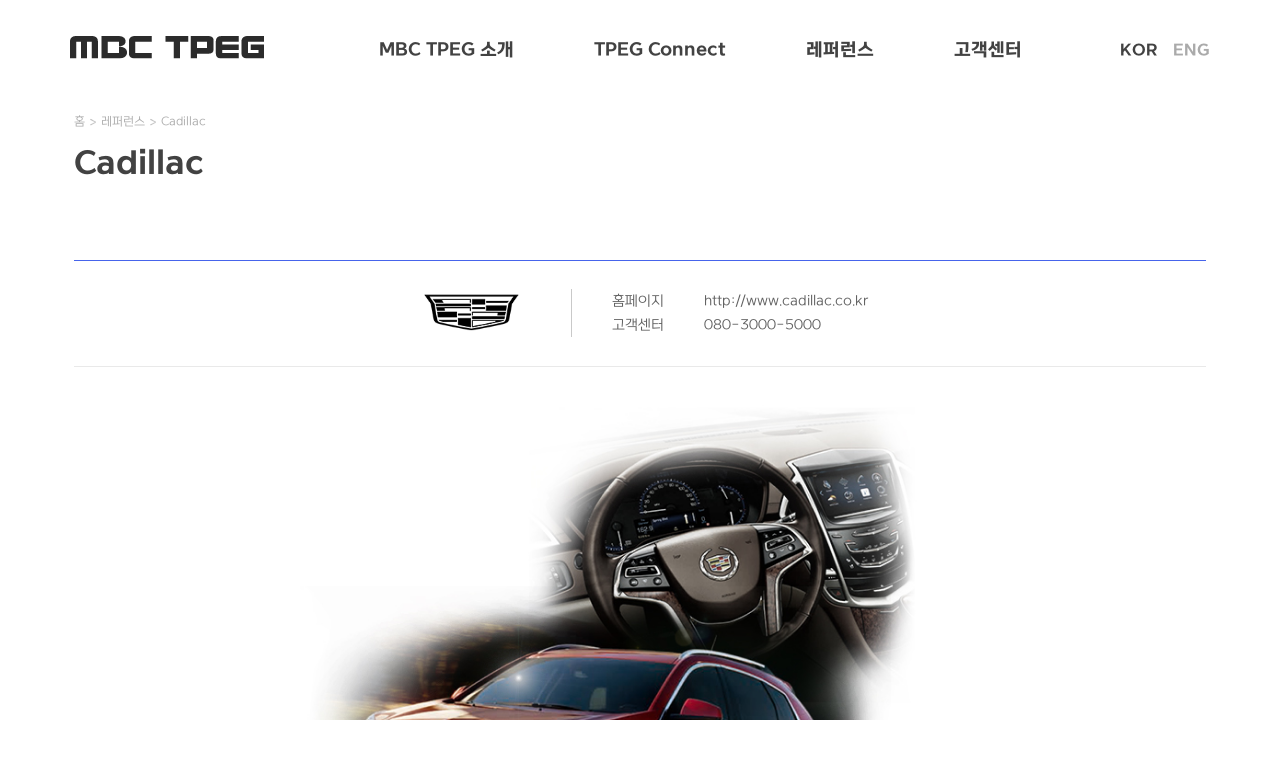

--- FILE ---
content_type: text/html;charset=EUC-KR
request_url: https://www.mbctpeg.com/reference/cadillac.jsp
body_size: 11019
content:






<!DOCTYPE html>
<html lang="ko">
<head>
    <title>MBC TPEG</title>
    <meta charset="euc-kr">
    <meta http-equiv="X-UA-Compatible" content="IE=edge">
    <meta name="viewport" content="width=device-width, initial-scale=1.0, maximum-scale=1.0, user-scalable=no">
    <meta property="og:image" content="http://www.mbctpeg.com/images/meta_image.jpg" />
    <link rel="shortcut icon" href="/images/favicon.ico">
    <script src="https://ajax.googleapis.com/ajax/libs/jquery/3.4.1/jquery.min.js"></script>
    <link rel="stylesheet" href="https://cdn.jsdelivr.net/npm/@xpressengine/xeicon@2.3.3/xeicon.min.css">
    <link href="/common/reset.css?v=202306281023" rel="stylesheet" type="text/css"  />
    <link href="/common/common.css?v=202306281023" rel="stylesheet" type="text/css"  />
    <link rel="stylesheet" href="/common/aos.css">
    <script src="/common/aos.js"></script>

    <!-- Open Source License Used on Page -->
    <link rel="html" href="/license/aos.html">
</head>

<head>
    <link href="/css/ref.css?v=202306281023" rel="stylesheet" type="text/css"/>
</head>
<body>
    
    

<header class="cf">

    <div class="header w1132">
        <div class="header_wrap">
            <h1 class="logo"><a href="/"><img src="/images/logo_mobile_b.svg" alt="logo image"></a></h1>
            <div class="nav_bg"></div>
            <nav>
                <ul class="gnb">
                    <li>
                        <a href="#">MBC TPEG 소개<span>+</span></a>
                        <ul class="sub">
                            <li><a href="/about/overview.jsp">개요</a></li>
                            <li><a href="/about/core-services/ctt.jsp">주요 서비스</a></li>
                            <li><a href="/about/history.jsp">연혁</a></li>
                            <li><a href="/about/tpeg-center.jsp">TPEG CENTER</a></li>
                            <li><a href="/about/why-mbctpeg.jsp">Why MBC TPEG</a></li>
                            <li><a href="/about/promotion/news.jsp">홍보</a></li>
                        </ul>
                    </li>
                    <li>
                        <a href="#">TPEG Connect<span>+</span></a>
                        <ul class="sub">
                            <li><a href="/tpeg-connect/ctt-sum.jsp">요약맵 혼합정보 <sup>ON</sup></a></li>
                            <li><a href="/tpeg-connect/ctt.jsp">지도상 혼잡정보</a></li>
                            <li><a href="/tpeg-connect/rtm.jsp">교통속보 <sup>ON</sup></a></li>
                            <li><a href="/tpeg-connect/opi.jsp">전국유가정보 <sup>ON</sup></a></li>
                            <li><a href="/tpeg-connect/nws.jsp">MBC 뉴스 <sup>ON</sup></a></li>
                            <li><a href="/tpeg-connect/wea.jsp">전국 날씨 <sup>ON</sup></a></li>
                            <li><a href="/tpeg-connect/fast-road.jsp">빠른길 경로탐색(응용)</a></li>
                            <li><a href="/tpeg-connect/sdi.jsp">안전운전 자동 업데이트</a></li>
                            <li><a href="http://rtk.mbc.co.kr/" target="_blnak">고정밀 측위 서비스(RTK) <img src="/images/target_blank.png" alt="새창으로 열기"></a></li>
                        </ul>
                    </li>
                    <li><a href="/reference/list.jsp">레퍼런스</a></li>
                    <li>
                        <a href="#">고객센터<span>+</span></a>
                        <ul class="sub">
                            <li><a href="/customer/notice.jsp">공지사항</a></li>
                            <li><a href="/customer/faq.jsp">FAQ (DMB)</a></li>
                            <li><a href="/customer/tip.jsp">TPEG 활용TIP</a></li>
                            <li><a href="/customer/contact.jsp">사업 문의</a></li>
                            <li><a href="/customer/order-list.jsp">구매내역조회</a></li>
                        </ul>
                    </li>
                </ul>
                <div class="lang">
                    <a href="/" class="kr on">KOR</a>
                    <a href="/eng/" class="en">ENG</a>
                </div>
            </nav>
        </div>
    </div>
    
    <input type="checkbox" id="gnb_check">
    <label for="gnb_check" class="menu_toggle_btn">
        <span></span>
        <span></span>
        <span></span>
    </label>
    

</header>


<script>
    /*페이지 로딩시*/
    if($(window).innerWidth() >= 1132){
        $('.logo a').html('<img src="/images/logo_pc_b.svg" alt="logo image">');
    }
    
    /*모바일 햄버거 클릭시*/
    function ham_click(){
        var chk = $("#gnb_check").is(":checked");
        if (!chk) {
            $('.nav_bg').stop().fadeIn();
            $('header nav').stop().fadeIn();
        } else {
            $('.nav_bg').stop().fadeOut();
            $('header nav').stop().fadeOut();

            setTimeout(() => {
                $('.sub').stop().hide();
                $('.gnb>li>a>span').html('+');
            }, 300);
        }
    }
    $(".menu_toggle_btn").click(ham_click);

    // 배경 클릭시, GNB 메뉴 사라지도록, nav화면 초기화
    $('.nav_bg').click(function(){
        $(".menu_toggle_btn").click();
    });
    
    /*서브메뉴 - 모바일,태블릿*/
    $('.gnb li>a').click(function(){
        var w = $(window).innerWidth();
        if(w <= 1115){
            if ($(this).next().css('display') != 'none') {
                $(this).next().stop().slideToggle();
                $(this).children('span').html('+');
            } else {
                $('.sub').stop().hide();
                $('.gnb>li>a>span').html('+');
    
                $(this).next().stop().slideToggle();
                $(this).children('span').html('-');
            }
        }
    });
    
    /*화면 사이즈 감지*/
    $( window ).resize( function() {
        /*메뉴 닫기*/
        $('#gnb_check').prop('checked',false);
        var chk = $("#gnb_check").is(":checked");
        if (!chk) {
            $('.nav_bg').stop().fadeOut();
            $('header nav').stop().fadeOut();
        } else {
            $('.nav_bg').stop().fadeIn();
            $('header nav').stop().fadeIn();
        }
        /*서브메뉴 닫기*/
        $('.sub').stop().hide();
        $('.gnb>li>a>span').html('+');
        
        var w = $(window).innerWidth();
        if(w >= 1115){
            $('.logo a').html('<img src="/images/logo_pc_b.svg" alt="logo image">');
        }else{
            $('.logo a').html('<img src="/images/logo_mobile_b.svg" alt="logo image">');
            $('.sub').attr('style','');
        }
    } );
    
    /*PC GNB 호버시*/
    $('.gnb').mouseover(function(){
        var w = $(window).innerWidth();
        if(w >= 1115){
            $('header').addClass('hover');
            $('.sub').stop().slideDown(250);
        }
    });
    $('.gnb').mouseout(function(){
        var w = $(window).innerWidth();
        if(w >= 1115){
            $('header').removeClass('hover');
            $('.sub').stop().slideUp(100);
        }
    });
</script>

    <section class="content">
        
        <article class="banner divider">
            <nav class="breadcrumb">
                <ul class="brec_wr">
                    <li><a href="/">홈</a></li>
                    <li><a href="/reference/list.jsp">레퍼런스</a></li>
                    <li>Cadillac</li>
                </ul>
            </nav>
            <h2 class="title">Cadillac</h2>
        </article>
        
        <article class="ref-detail ref-car">
            <div class="info-wrap">
                <div class="logo">
                    <img src="/images/reference/logo/cadillac.png" alt="Cadillac">
                </div>
                <div class="text">
                    <p>
                        홈페이지 <a href="http://www.cadillac.co.kr" target="_blank">http://www.cadillac.co.kr</a><br>
                        고객센터 <a href="tel:080-3000-5000">080-3000-5000</a>
                    </p>
                </div>
            </div>
            <div class="img-wrap">
                <img src="/images/reference/car/cadillac.jpg" alt="Cadillac">
            </div>
            <p><span>*</span>차종 및 모델에 따라 MBC TPEG 적용 여부가 달라질 수 있습니다.</p>
            <div class="btn-list"><a href="list.jsp">목록</a></div>
        </article>
    </section>

    
    
<footer>
    <div class="footer">
        <ul class="footer_menu">
            <li><a href="/footer/sitemap.jsp">사이트맵</a></li>
            <li><a href="/footer/privacy.jsp">개인정보취급방침</a></li>
            <li><a href="/footer/email-security.jsp">이메일무단수집거부</a></li>
        </ul>
        <div class="right w90">
            <div class="short_link">
                <select name="sitelist" onchange="moveUrl(value);">
                    <option value="" disabled selected hidden>관련 사이트</option>
                    <option value="http://www.imbc.com/">MBC</option>
                    <option value="http://with.mbc.co.kr/">MBC와 함께</option>
                    <option value="http://www.fbc.or.kr/">방송문화 진흥회</option>
                    <option value="http://mbcmall.imbc.com/">MBC MALL</option>
                    <option value="http://djgpark.imbc.com/">용인 대장금 파크</option>
                    <option value="http://oiju.imbc.com/">콘텐츠 제작 협력</option>
                    <option value="https://mbcsoccer.com/">꿈나무 축구재단</option>
                </select>
            </div>
        </div>
        <div class="left w90 cf">
            <h1 class="logo"><img src="/images/footer_mbc_logo.svg" alt="footer logo"><img src="/images/footer_formax_logo.svg" alt="footer logo"></h1>
            <div class="info cf">
                <address>(주)문화방송 대표이사 안형준 - 서울시 마포구 성암로 267, 미디어IT센터</address>
                <address>(주)포맥스네트워크 대표이사 김정호 - 서울시 성동구 연무장5가길 7, E906, MBC TPEG 인증센터</address>
                <p>
                    사업자등록번호&nbsp;201-86-10240&nbsp;&nbsp;
                    통신판매업&nbsp;제&nbsp;2010-서울성동-0645호&nbsp;&nbsp;
                    부가통신사업신고&nbsp;022293호
                </p>
                <p class="copy">Copyright <i class="xi-copyright"></i> MBC & FORMAX. All Rights Reserved.</p>
            </div>
        </div>
    </div>
</footer>
<script>
    function moveUrl(address){
        location.href = address;
    }
</script>

    
    

<aside>
    <a href="#"><i class="xi-angle-up-thin xi-2x"></i></a>
</aside>

<script>
    $(window).scroll(function(){
        var height = $(document).scrollTop();
        if(height>200){
           $('aside').fadeIn(400);
        }else{
           $('aside').fadeOut(400);
        }
    });

    /*aos initialize*/
    AOS.init();
</script>
</body>

--- FILE ---
content_type: text/css
request_url: https://www.mbctpeg.com/common/reset.css?v=202306281023
body_size: 1640
content:
@charset "euc-kr";

html, body, div, span, applet, object, iframe,
h1, h2, h3, h4, h5, h6, p, blockquote, pre,
a, abbr, acronym, address, big, cite, code,
del, dfn, em, img, ins, kbd, q, s, samp,
small, strike, strong, sub, sup, tt, var,
b, u, i, center,
dl, dt, dd, ol, ul, li,
fieldset, form, label, legend,
table, caption, tbody, tfoot, thead, tr, th, td,
article, aside, canvas, details, embed, 
figure, figcaption, footer, header, hgroup, 
menu, nav, output, ruby, section, summary,
time, mark, audio, video {
	margin: 0;
	padding: 0;
	border: 0;
	font-size: 100%;
	font: inherit;
	vertical-align: baseline;
}
/* HTML5 display-role reset for older browsers */
article, aside, details, figcaption, figure, 
footer, header, hgroup, menu, nav, section {
	display: block;
}
body {
    line-height: 1;
}
ol, ul {
	list-style: none;
}
blockquote, q {
	quotes: none;
}
blockquote:before, blockquote:after,
q:before, q:after {
	content: '';
	content: none;
}
table {
	border-collapse: collapse;
	border-spacing: 0;
}
a{
	color: inherit;
	text-decoration: none;
}
/* 플롯 해제*/
.cf:after {
    content: "";
    display: block;
    clear: both;
}
/* 폼요소 스타일 초기화 */
input, textarea, button { 
	appearance: none; 
	-moz-appearance: none; 
	-webkit-appearance: none; 
	border-radius: 0; 
	-webkit-border-radius: 0; 
	-moz-border-radius: 0;
	color: #000; 
}
/* Select box 스타일 초기화 */ 
select {
	-webkit-appearance: none;
	   -moz-appearance: none;
			appearance: none;
	background: url('/images/select_arrow.png') no-repeat calc(100% - 12px) 50%;
	color: #000;
}

--- FILE ---
content_type: text/css
request_url: https://www.mbctpeg.com/common/common.css?v=202306281023
body_size: 12594
content:
@charset "euc-kr";
@font-face{
    src: url("/font/MBC_NEW_OTF_L.otf");
    font-family: 'mbcL';
}
@font-face{
    src: url("/font/MBC_NEW_OTF_M.otf");
    font-family: 'mbcM';
}
@font-face{
    src: url("/font/MBC_NEW_OTF_B.otf");
    font-family: 'mbcB';
}

html {
    scroll-behavior: smooth;
}
/* 모바일 수평 스크롤 금지 */
html, body {
    max-width: 100%;
    font-family: 'mbcL';
    /* overflow-x: hidden; */
}

/* line clamping 기능 */
.line-clamp
{
	display            : block;
	display            : -webkit-box;
	-webkit-box-orient : vertical;
	position           : relative;

	line-height        : 1.5;
	overflow           : hidden;
	text-overflow      : ellipsis;
	padding            : 0 !important;
}
.line-clamp:after
{
	content    : '...';
	text-align : right;
	bottom     : 0;
	right      : 0;
	width      : 25%;
	display    : block;
	position   : absolute;
	height     : calc(1em * 1.5);
	/* background : linear-gradient(to right, rgba(255, 255, 255, 0), rgba(255, 255, 255, 1) 75%); */
}
@supports (-webkit-line-clamp: 1)
{
	.line-clamp:after
	{
		display : none !important;
	}
}
.line-clamp-1
{
	-webkit-line-clamp : 1;
	height             : calc(1em * 1.5 * 1);
}

/* loader */
.loader_bg{
    width: 100%;
    height: 100%;
    background-color:rgba(255,255,255,.8);
    position:fixed;
    top: 0;
    z-index: 9999999;
}
.loader{
    width: fit-content;
    position:absolute;
    top: 50%;
    left: 50%;
    transform: translate(-50%, -50%);
    -webkit-transform: translate(-50%, -50%);
    -moz-transform: translate(-50%, -50%);
    -ms-transform: translate(-50%, -50%);
    -o-transform: translate(-50%, -50%);
}
.loader i{
    font-size: 50px;
    color: #4664e6;
}


/*헤더영역*/
header{
    position: absolute;
    top: 0;
    width: 100%;
    z-index: 999;
}
header .logo {
    padding: 16px;
    /*플롯*/
    float: left;
}

.nav_bg {
    display: none;
    /*포지션*/
    position: fixed;
    width: 100%;
    height: 100%;
    background: #000;
    opacity: .6;
    z-index: 998;
}

header nav {
    display: none;
    /*포지션*/
    position: fixed;
    right: 0;
    width: 66.66666666666667%;
    height: 100%;
    background-color: #4664E6;
    z-index: 999;
}

.gnb {
    /*포지션*/
    position: absolute;
    background-color: #fff;
    width: 100%;
    height: 100%;
    margin-top: 48px;
}

.gnb li a {
    display: block;
    width: 100%;
    padding: 20px 32px;
    -webkit-box-sizing: border-box;
    -moz-box-sizing: border-box;
    box-sizing: border-box;
    border-top: 1px solid #e9e9e9;
    font-family: 'mbcB';
    color: #424242;
}

.gnb li a span {
    float: right;
}

.sub {
    padding-left: 12px;
    display: none;
    z-index: 999;
    margin-bottom: 16px;
}
.sub li a{
    font-family: 'mbcL';
    font-size: 14px;
    color: #616161;
    padding: 12px 32px;
    border-top: none;
}
.sub li a sup{
    font-size: 10px;
    color: #fff;
    vertical-align: super;
    background-color: #4664E6;
    padding: 0 1px;
}

.lang {
    /*포지션*/
    position: absolute;
    margin: 16px 20px;
}
.lang a{
    font-size: 14px;
    font-family: 'mbcB';
    color: #aaa;
}
.lang a.en{
    margin-left: 12px;
}
.lang a.on{
    color: #fff;
}


/*모바일 햄버거메뉴*/
input[id="gnb_check"] {
    display: none;
}

input[id="gnb_check"] + label {
    display: block;
    width: 20px;
    height: 18px;
    margin: 16px;
    /* 포지션 기준값*/
    position: relative;
    cursor: pointer;
    /*플롯*/
    float: right;
}

input[id="gnb_check"] + label span {
    display: block;
    /*포지션*/
    position: absolute;
    width: 100%;
    height: 2px;
    background-color: #424242;
    transition: all 0.4s;
    z-index: 999999;
}
header.main input[id="gnb_check"] + label span{
    background-color: #fff;
}

input[id="gnb_check"] + label span:nth-child(1) {
    top: 0;
}

input[id="gnb_check"] + label span:nth-child(2) {
    top: 50%;
    transform: translateY(-50%);
}

input[id="gnb_check"] + label span:nth-child(3) {
    bottom: 0;
}

/*클릭시 X자로 변경*/
input[id="gnb_check"]:checked + label span {
    background-color: #fff;
}

input[id="gnb_check"]:checked + label span:nth-child(1) {
    top: 50%;
    transform: translateY(-50%) rotate(45deg);
}

input[id="gnb_check"]:checked + label span:nth-child(2) {
    opacity: 0;
}

input[id="gnb_check"]:checked + label span:nth-child(3) {
    bottom: 50%;
    transform: translateY(50%) rotate(-45deg);
}


/*푸터영역*/
footer {
    background: #323232;
    color: #c9c9c9;
    font-size: 14px;
    padding: 0 16px;
}
.footer_menu {
    padding-top: 16px;
    width: 100%;
    max-width: 360px;
    margin: 0 auto;
    display: flex;
    flex-flow: nowrap;
    justify-content: space-between;
}
.footer_menu li {
    padding: 2px 0;
}

.right {
    margin-top: 16px;
}

.short_link select {
    width: 100%;
    height: 32px;
    padding: 0 12px;
    border: 1px solid #c9c9c9;
    background-color: #323232;
    font-family: 'mbcL';
    font-size: 14px;
    color: #c9c9c9;
}
.short_link select option {
    background-color: #323232;
    font-size: 16px;
    color: #c9c9c9;
}

.left {
    margin-top: 20px;
}
.left .logo {
    display: none;
}
.left .info {
    font-size: 11px;
    line-height: 1.5;
}
.left .info p{
    word-break: keep-all;
}
.left .info address {
    word-break: keep-all;
}
.left .info address span{
    font-family: "mbcB";
}
.left .info .copy {
    font-size: 12px;
    margin-top: 16px;
    padding-bottom: 20px;
}

/*TOP 버튼 영역*/
aside{
    width: 40px;
    height: 32px;
    position: fixed;
    right: 5%;
    bottom: 3%;
    color: #fff;
    background-color: #4664E6;
    text-align: center;
    opacity: .6;
    display: none;
}


.content{
    margin-top: 48px;
    width: calc(100% - 32px);
    margin: 48px auto 0;
}
.content .banner{
    padding-top: 16px;
}
.content .banner.divider{
    border-bottom: 1px solid #4664eb;
}
.content .brec_wr{
    display: flex;
    flex-flow: row nowrap;
    justify-content: left;
}
.content .brec_wr li{
    font-size: 12px;
    color: #aaa;
    margin-right: 16px;
    position: relative;
}
.content .brec_wr li:last-child{
    margin-right: 0;
}
.content .brec_wr li:nth-child(2):before
,.content .brec_wr li:last-child:before{
    position: absolute;
    width: 6px;
    height: 10px;
    background: url('/images/brec_arrow.png') no-repeat center;
    top: 50%;
    left: -11px;
    transform: translateY(-50%);
    content: '';
    display: block;
}
.content h2.title {
    font-size: 24px;
    font-family: 'mbcB';
    color: #424242;
    margin-top: 20px;
    margin-bottom: 48px;
}
.content h2.title + p{
    font-size: 14px;
    color: #616161;
    line-height: 1.5;
    margin-top: -32px;
    margin-bottom: 48px;
    word-break: keep-all;
}


/* 태블릿용 미디어쿼리 */
@media all and (min-width:768px){
    /* 헤더영역 */
    header .logo {
        padding: 20px 32px;
    }
    .gnb {
        margin-top: 60px;
    }
    .lang{
        margin: 20px 32px;
    }
    input[id="gnb_check"] + label{
        margin: 20px 32px;
    }

    /*푸터영역*/
    footer{
        padding: 0 40px;
    }
    .footer_menu {
        padding-top: 32px;
        margin: 0;
    }

    .right {
        margin-top: 20px;
    }

    .short_link select {
        width: 196px;
        padding-left: 8px;
        /*플롯*/
        float: right;
        margin-top: -40px;
    }

    .left {
        margin-top: 32px;
    }
    .left .info {
        font-size: 12px;
    }
    .left .info .copy {
        margin-top: 16px;
        padding-bottom: 28px;
    }

    
    .content{
        width: calc(100% - 64px);
        margin: 60px auto 0;
    }
    .content h2.title {
        font-size: 32px;
        margin-bottom: 80px;
    }
    .content h2.title + p{
        font-size: 14px;
        margin-top: -62px;
        margin-bottom: 48px;
    }
}


/* PC용 미디어쿼리 */
@media all and (min-width:1132px){
    header.hover{
        height: 540px;
        background-color: #fff;
    }
    .header_wrap{
        max-width: 1220px;
        margin: 0 auto;
    }
    header .logo {
        padding: 36px 40px;
    }
    header.hover .nav_bg {
        display: block !important;
        /*포지션*/
        position: absolute;
        left: 0;
        top: 100px;
        width: 100%;
        height: 1px;
        background: #e9e9e9;
    }
    header nav {
        display: block !important;
        /*포지션*/
        position: static;
        width: calc(100% - 274px);
        height: 100px;
        /*플롯*/
        float: right;
        background: none;
    }
    
    .gnb {
        /*포지션*/
        position: static;
        background: none;
        width: auto;
        height: auto;
        margin-top: 0px;
        padding-left: calc(10% - 20px);
        /*플롯*/
        float: left;
    }

    .gnb li {
        /*플롯*/
        float: left;
        margin-right: 80px;
        height: 100px;
        line-height: 100px;
        -webkit-box-sizing: border-box;
        -moz-box-sizing: border-box;
        box-sizing: border-box;
    }
    .gnb.en li {
        margin-right: 60px;
    }
    .gnb li:last-child {
        margin-right: 0;
    }

    .gnb li a {
        display: inline;
        width: auto;
        padding: 0;
        border: none;
        font-size: 18px;
    }
    header.main .gnb li a {
        color: #fff;
        text-shadow: 0 0 5px #424242;
    } 
    header.main .gnb.light li a{
        color: #424242;
        text-shadow: none;
    }

    .gnb > li:hover {
        border-bottom: 3px solid #4664E6;
        transition: all 0.2s;
    }
    .gnb > li:hover a{
        color: #4664E6;
    }
    header.main .gnb > li:hover a{
        color: #4664E6;
    }

    .gnb li a span {
        display: none;
    }

    .sub {
        padding: 32px 40px;
        display: block;
        /*포지션*/
        position: absolute;
        transform: translateX(-32px);
        display: none;
    }

    .sub li {
        float: none;
        height: 16px;
        line-height: 16px;
        margin-bottom: 28px;
    }

    .sub li:last-child {
        margin-bottom: 0;
    }
    .gnb .sub li a{
        font-size: 16px;
        color: #616161;
    }
    .gnb .sub li a:hover {
        color: #4664E6;
    }
    header.main .gnb.light .sub li a{
        color: #616161;
    }
    header.main .gnb.light .sub li a:hover {
        color: #4664E6;
    }

    .lang {
        /*포지션*/
        position: static;
        height: 100px;
        line-height: 100px;
        margin: 0;
        margin-right: 40px;
        text-align: center;
        /*플롯*/
        float: right;
    }
    .lang a{
        font-size: 16px;
        color: #aaa;
    }
    .lang a.on{
        color: #424242;
    }
    
    
    header.main .lang a{
        color: #aaa;
        text-shadow: 0 0 5px #424242;
    }
    header.main .lang a.on{
        color: #fff;
    }
    
    .gnb.light + .lang a{
        color: #aaa;
        text-shadow: none;
    }
    .gnb.light + .lang a.en{
        margin-left: 12px;
    }
    .gnb.light + .lang a.on{
        color: #424242;  
    }

    input[id="gnb_check"] + label {
        display: none;
    }


    /*푸터영역*/
    .footer{
        width: 100%;
        max-width: 1132px;
        margin: 0 auto;
    }
    .footer_menu {
        padding-top: 40px;
        width: 100%;
    }

    .right {
        margin-top: 22px;
        width: 100%;
    }

    .left {
        margin-top: 40px;
        max-width: 1132px;
    }

    .left .logo {
        display: block;
        /*플롯*/
        float: left;
    }
    .left .logo img{
        display: block;
        margin-bottom: 8px;
    }

    .left .info {
        width: 600px;
        /*플롯*/
        float: left;
        margin-top: -6px;
        margin-left: 40px;
    }
    
    .left .info p{
        /*플롯*/
        float: left;
        margin-right: 16px;
    }


    .content{
        max-width: 1132px;
        margin: 100px auto 0;
    }
}

--- FILE ---
content_type: text/css
request_url: https://www.mbctpeg.com/css/ref.css?v=202306281023
body_size: 5652
content:
@charset "euc-kr";

.ref-list{
    margin: 0 16px 44px;
}
.ref-list ul{
    width: 100%;
    max-width: 400px;
    margin: 0 auto;
    display: flex;
    flex-flow: row wrap;
    justify-content: space-between;
}
.ref-list ul li{
    width: calc(50% - 16px);
    max-width: 172px;
    text-align: center;
    margin-bottom: 56px;
}
.ref-list ul li a{
    display: block;
    width: 100%;
}
.ref-list ul li img{
    width: 100%;
    max-width: 120px;
}
.ref-list ul li p{
    font-family: 'mbcM';
    font-size: 14px;
    text-align: center;
    color: #616161;
    padding-top: 8px;
    border-top: 1px solid #e9e9e9;
    margin-top: 8px;
}


.ref-detail .info-wrap{
    padding: 12px 0;
    border-bottom: 1px solid #e9e9e9;
}
.ref-detail .logo{
    display: none;
}
.ref-detail .text{
    width: fit-content;
    margin: 0 auto;
}
.ref-detail .text p{
    font-size: 12px;
    color: #616161;
    line-height: 1.75;
}
.ref-car .text p a{
    margin-left: 36px;
}
.ref-car.en .text p a:last-child{
    margin-left: 22px;
}
.ref-navi .text p a{
    margin-left: 48px;
}
.ref-navi.en .text p a{
    margin-left: 56px;
}
.ref-navi.en .text p a:last-child{
    margin-left: 40px;
}

.ref-car .img-wrap{
    text-align: center;
}
.ref-car .img-wrap img{
    width: 100%;
    max-width: 681px;
    margin-top: 20px;
    margin-bottom: 20px;
}
.ref-car .img-wrap + p{
    font-size: 12px;
    letter-spacing: -0.75px;
    color: #616161;
    text-align: center;
}
.ref-car.en .img-wrap + p{
    letter-spacing: 0;
    line-height: 1.5;
}
.ref-car .img-wrap + p span{
    color: #f55a5a;
}

.ref-navi .model-wrap p.title{
    font-family: 'mbcM';
    font-size: 16px;
    text-align: center;
    color: #424242;
    margin: 20px 0;
}
.ref-navi .model-wrap ul{
    width: 254px;
    display: flex;
    flex-flow: row wrap;
    justify-content: space-between;
    margin: 0 auto;
}
.ref-navi .model-wrap ul li{
    margin-bottom: 20px;
}
.ref-navi .model-wrap img{
    width: 107px;
}
.ref-navi .model-wrap p{
    font-size: 12px;
    color: #616161;
    line-height: 1.25;
    text-align: center;
}

.ref-detail .btn-list{
    width: 100px;
    height: 40px;
    border-radius: 24px;
    -webkit-border-radius: 24px;
    -moz-border-radius: 24px;
    -ms-border-radius: 24px;
    -o-border-radius: 24px;
    background-color: #4664e6;
    margin: 20px auto 60px;
}
.ref-detail .btn-list a{
    display: block;
    width: 100%;
    font-family: 'mbcM';
    font-size: 14px;
    color: #fff;
    letter-spacing: -0.75px;
    line-height: 40px;
    text-align: center;
}
.ref-detail.en .btn-list a{
    letter-spacing: 0;
}


@media all and (min-width:768px){
    .ref-list{
        margin: 0 0 80px;
    }
    .ref-list ul{
        width: 704px;
        max-width: none;
        justify-content: start;
    }
    .ref-list ul li{
        width: calc(25% - 21px);
        margin-bottom: 60px;
        margin-right: 28px;
    }
    .ref-list ul li:nth-child(4n){
        margin-right: 0px;
    }



    .ref-detail .info-wrap{
        display: flex;
        flex-flow: row nowrap;
        justify-content: center;
        align-items: center;
    }
    .ref-detail .logo{
        display: block;
    }
    .ref-detail .logo img{
        width: 120px;
    }
    .ref-detail .text{
        margin: 0 0 0 40px;
        border-left: 1px solid #c9c9c9;
        padding-left: 40px;
    }
    .ref-detail .text p{
        font-size: 14px;
    }
    .ref-navi .text p a {
        margin-left: 56px;
    }
    .ref-detail .btn-list{
        width: 120px;
        margin: 32px auto 100px;
    }
    .ref-car .img-wrap img{
        margin-top: 16px;
        margin-bottom: 0px;
    }

    .ref-navi .model-wrap p.title{
        font-size: 20px;
        margin: 40px 0 20px;
    }
    .ref-navi .model-wrap ul{
        width: 548px;
        justify-content: flex-start;
    }
    .ref-navi .model-wrap ul li{
        margin-bottom: 28px;
        margin-right: 40px;
    }
    .ref-navi .model-wrap ul li:nth-of-type(4n+0){
        margin-right: 0;
    }
    .ref-navi.en .text p a{
        margin-left: 64px;
    }
    .ref-navi.en .text p a:last-child{
        margin-left: 46px;
    }
}



@media all and (min-width:1132px){
    .ref-list ul{
        width: 1046px;
    }
    .ref-list ul li{
        width: calc(25% - 32px);
        margin-bottom: 80px;
        margin-right: 40px;
    }
    .ref-list ul li:nth-child(4n){
        margin-right: 40px;
    }
    .ref-list ul li:nth-child(5n){
        margin-right: 0px;
    }
    .ref-list ul li img{
        max-width: 129px;
    }
    .ref-list ul li p{
        font-size: 16px;
        padding-top: 12px;
        margin-top: 16px;
    }

    .ref-detail .info-wrap{
        padding: 16px 0;
    }
    .ref-detail .text{
        margin: 0 0 0 40px;
    }

    .ref-car .img-wrap + p{
        font-size: 14px;
    }

    .ref-navi .model-wrap p.title{
        font-size: 24px;
        margin: 48px 0 28px;
    }
    .ref-navi .model-wrap ul{
        width: 695px;
    }
    .ref-navi .model-wrap ul li:nth-of-type(4n+0){
        margin-right: 40px;
    }
    .ref-navi .model-wrap ul li:nth-of-type(5n+0){
        margin-right: 0px;
    }
    
    .ref-detail .btn-list{
        width: 160px;
        height: 48px;
        margin: 80px auto 100px;
    }
    .ref-detail .btn-list a{
        font-size: 16px;
        line-height: 48px;
    }
}

--- FILE ---
content_type: image/svg+xml
request_url: https://www.mbctpeg.com/images/footer_mbc_logo.svg
body_size: 1107
content:
<?xml version="1.0" encoding="utf-8"?>
<!-- Generator: Adobe Illustrator 16.0.0, SVG Export Plug-In . SVG Version: 6.00 Build 0)  -->
<!DOCTYPE svg PUBLIC "-//W3C//DTD SVG 1.1//EN" "http://www.w3.org/Graphics/SVG/1.1/DTD/svg11.dtd">
<svg version="1.1" id="Layer_1" xmlns="http://www.w3.org/2000/svg" xmlns:xlink="http://www.w3.org/1999/xlink" x="0px" y="0px"
	 width="68px" height="20px" viewBox="0 0 68 20" enable-background="new 0 0 68 20" xml:space="preserve">
<path fill="#C9C9C9" d="M17.926,0H5.274C1.997,0,0,1.52,0,4.657v14.901h5.598V5.4h3.209c0,0,0,14.002,0,14.157h5.585V5.4h3.211
	v14.157H23.2V4.657C23.2,1.52,21.203,0,17.926,0z M54.735,14.258V5.362h13.187V0.003H54.118c-3.384,0-5.169,1.799-5.169,4.618
	v10.396c0,2.564,1.487,4.54,5.265,4.54c0,0,13.629,0,13.786,0v-5.3H54.735z M40.175,9.12v5.107h-8.292V5.384h8.292v3.717
	c2.891,0.002,6.039-1.172,6.039-4.41c0-3.171-2.441-4.633-6.336-4.69C39.857,0,26.235,0,26.197,0v19.557h13.794
	c3.905,0,7.395-1.428,7.395-5.209C47.386,10.612,44.309,9.12,40.175,9.12z"/>
<rect x="-263" y="-411.001" fill="none" width="595.274" height="841.89"/>
</svg>


--- FILE ---
content_type: image/svg+xml
request_url: https://www.mbctpeg.com/images/logo_pc_b.svg
body_size: 2038
content:
<?xml version="1.0" encoding="utf-8"?>
<!-- Generator: Adobe Illustrator 16.0.0, SVG Export Plug-In . SVG Version: 6.00 Build 0)  -->
<!DOCTYPE svg PUBLIC "-//W3C//DTD SVG 1.1//EN" "http://www.w3.org/Graphics/SVG/1.1/DTD/svg11.dtd">
<svg version="1.1" id="Layer_1" xmlns="http://www.w3.org/2000/svg" xmlns:xlink="http://www.w3.org/1999/xlink" x="0px" y="0px"
	 width="193.606px" height="23.447px" viewBox="0 0 193.606 23.447" enable-background="new 0 0 193.606 23.447"
	 xml:space="preserve">
<g>
	<g>
		<g>
			<g>
				<path fill="#2B2B2B" d="M10.83,23.427h6.128V6.049h4.687v17.378h6.144V5.574C27.789,1.819,25.396,0,21.473,0H6.319
					C2.393,0,0,1.961,0,5.721v17.707h6.146V6.049h4.684V23.427z"/>
				<path fill="#2B2B2B" d="M64.819,0.007c-4.05,0-6.189,2.15-6.189,5.529v12.455c0,3.073,1.781,5.437,6.304,5.437
					c0,0,16.326,0,16.514,0V17.56H65.002V5.864h16.351V0.007H64.819z"/>
			</g>
		</g>
		<path fill="#2B2B2B" d="M47.905,23.427c4.673,0,8.853-1.711,8.853-6.241c0-4.473-3.767-6.08-8.078-6.08v6.454H37.626V5.864H48.68
			v4.854c2.82,0,6.671-1.222,6.671-5.097c0-3.802-2.921-5.552-7.586-5.621c-0.027,0-16.341,0-16.388,0v23.427H47.905z"/>
	</g>
	<polygon fill="#2B2B2B" points="117.814,0.007 109.591,0.007 103.219,0.007 94.997,0.007 94.997,5.849 103.219,5.849 
		103.219,23.427 109.591,23.427 109.591,5.849 117.814,5.849 	"/>
	<path fill="#2B2B2B" d="M137.332,0.007h-17.164v23.424h6.376v-5.045h11.603c2.686,0,4.71-1.339,4.71-3.929
		c0-2.332,0-9.369,0-10.417C142.856,1.258,140.31,0.007,137.332,0.007z M136.463,12.527h-9.919V5.859h9.919V12.527z"/>
	<path fill="#2B2B2B" d="M168.012,14.602V8.793h-16.491V5.863h16.491V0.046H150.62c-3.656,0-5.428,2.012-5.428,5.313v12.752
		c0,3.305,1.91,5.317,5.571,5.317h17.248v-5.881h-16.491v-2.946H168.012z"/>
	<path fill="#2B2B2B" d="M187.691,8.793v0.019h-7.658v5.85h7.658v2.917h-10.595V5.884h16.349V0.027h-16.532
		c-4.05,0-6.188,2.15-6.188,5.528V18.01c0,3.073,1.778,5.437,6.304,5.437c0,0,5.914,0,10.663,0l0,0h5.85l0,0V17.58v-2.917v-5.85
		V8.793H187.691z"/>
</g>
</svg>


--- FILE ---
content_type: image/svg+xml
request_url: https://www.mbctpeg.com/images/logo_mobile_b.svg
body_size: 2016
content:
<?xml version="1.0" encoding="utf-8"?>
<!-- Generator: Adobe Illustrator 16.0.0, SVG Export Plug-In . SVG Version: 6.00 Build 0)  -->
<!DOCTYPE svg PUBLIC "-//W3C//DTD SVG 1.1//EN" "http://www.w3.org/Graphics/SVG/1.1/DTD/svg11.dtd">
<svg version="1.1" id="Layer_1" xmlns="http://www.w3.org/2000/svg" xmlns:xlink="http://www.w3.org/1999/xlink" x="0px" y="0px"
	 width="130.11px" height="15.757px" viewBox="0 0 130.11 15.757" enable-background="new 0 0 130.11 15.757" xml:space="preserve">
<g>
	<g>
		<g>
			<g>
				<path fill="#2B2B2B" d="M7.281,15.733h4.12V4.05h3.151v11.683h4.13V3.73c0-2.524-1.608-3.746-4.245-3.746H4.248
					C1.608-0.016,0,1.303,0,3.83v11.903h4.132V4.05h3.148V15.733z"/>
				<path fill="#2B2B2B" d="M43.576-0.011c-2.723,0-4.161,1.445-4.161,3.717v8.373c0,2.066,1.197,3.654,4.238,3.654
					c0,0,10.975,0,11.102,0V11.79H43.698V3.926h10.993v-3.937H43.576z"/>
			</g>
		</g>
		<path fill="#2B2B2B" d="M32.205,15.733c3.142,0,5.951-1.149,5.951-4.195c0-3.006-2.532-4.086-5.431-4.086v4.338h-7.431V3.926
			h7.431v3.263c1.896,0,4.485-0.821,4.485-3.426c0-2.556-1.964-3.732-5.101-3.778c-0.018,0-10.985,0-11.017,0v15.749H32.205z"/>
	</g>
	<polygon fill="#2B2B2B" points="79.203,-0.011 73.674,-0.011 69.391,-0.011 63.863,-0.011 63.863,3.916 69.391,3.916 
		69.391,15.733 73.674,15.733 73.674,3.916 79.203,3.916 	"/>
	<path fill="#2B2B2B" d="M92.323-0.011H80.784v15.748h4.287v-3.394h7.8c1.806,0,3.166-0.899,3.166-2.641c0-1.567,0-6.297,0-7.002
		C96.037,0.83,94.325-0.011,92.323-0.011z M91.739,8.406h-6.668V3.923h6.668V8.406z"/>
	<path fill="#2B2B2B" d="M112.948,9.8V5.896h-11.087v-1.97h11.087V0.015h-11.692c-2.457,0-3.648,1.352-3.648,3.572v8.573
		c0,2.223,1.283,3.575,3.745,3.575h11.596v-3.953h-11.087V9.8H112.948z"/>
	<path fill="#2B2B2B" d="M126.178,5.896v0.013h-5.148v3.933h5.148v1.96h-7.123V3.939h10.992V0.002h-11.114
		c-2.723,0-4.16,1.445-4.16,3.716v8.372c0,2.067,1.195,3.656,4.237,3.656c0,0,3.976,0,7.168,0l0,0h3.933l0,0v-3.945v-1.96V5.909
		V5.896H126.178z"/>
</g>
</svg>


--- FILE ---
content_type: image/svg+xml
request_url: https://www.mbctpeg.com/images/footer_formax_logo.svg
body_size: 5956
content:
<?xml version="1.0" encoding="utf-8"?>
<!-- Generator: Adobe Illustrator 16.0.0, SVG Export Plug-In . SVG Version: 6.00 Build 0)  -->
<!DOCTYPE svg PUBLIC "-//W3C//DTD SVG 1.1//EN" "http://www.w3.org/Graphics/SVG/1.1/DTD/svg11.dtd">
<svg version="1.1" id="Layer_1" xmlns="http://www.w3.org/2000/svg" xmlns:xlink="http://www.w3.org/1999/xlink" x="0px" y="0px"
	 width="68px" height="14px" viewBox="0 0 68 14" enable-background="new 0 0 68 14" xml:space="preserve">
<path fill="#C9C9C9" d="M30.039,7.295c0.112-0.079,0.216-0.167,0.317-0.258h-8.383v0.644h8.441
	C30.307,7.538,30.182,7.409,30.039,7.295z"/>
<path fill="#C9C9C9" d="M23.979,2.452h2.676c0.568,0,0.988,0.017,1.23,0.044c0.333,0.056,0.611,0.16,0.832,0.314
	c0.215,0.144,0.377,0.335,0.5,0.595c0.132,0.262,0.196,0.551,0.196,0.882c0,0.506-0.09,0.901-0.268,1.198h2.159
	c0.107-0.378,0.163-0.789,0.163-1.233c0-0.698-0.15-1.327-0.443-1.865c-0.29-0.556-0.712-0.994-1.255-1.305
	c-0.442-0.251-0.972-0.417-1.574-0.491c-0.393-0.047-0.972-0.07-1.768-0.07h-4.453v4.963h2.006V2.452z"/>
<path fill="#C9C9C9" d="M21.973,13.753h2.006V8.254h3.049c1.087,0,1.45,0.222,1.57,0.354c0.125,0.137,0.347,0.558,0.437,1.838
	l0.131,1.617c0.024,0.327,0.06,0.595,0.106,0.812c0.053,0.253,0.119,0.458,0.202,0.626l0.125,0.253h1.964V12.93l-0.146-0.135
	c-0.049-0.044-0.089-0.118-0.119-0.217l-0.013-0.037c-0.058-0.145-0.097-0.341-0.115-0.581l-0.132-1.866
	c-0.089-0.941-0.208-1.58-0.364-1.959h-8.701V13.753z"/>
<path fill="#C9C9C9" d="M30.769,6.583c0.04-0.053,0.081-0.106,0.118-0.162c0.098-0.152,0.184-0.313,0.257-0.481h-2.458
	c-0.429,0.255-1.093,0.384-1.981,0.384h-2.725V5.939h-2.006v0.644H30.769z"/>
<path fill="#C9C9C9" d="M2.008,5.407l0.001-0.033c0-2.848,1.83-3.315,3.621-3.397c0.546-0.025,1.24-0.03,1.726-0.03
	c0.487,0,0.845,0.005,0.847,0.005l0.461,0.006V0.143L8.271,0.088C8.246,0.085,7.627,0,6.735,0C6.43,0,6.125,0.01,5.831,0.03
	C5.669,0.041,5.503,0.056,5.333,0.074C5.108,0.099,4.886,0.13,4.674,0.167C1.643,0.688,0.026,2.5,0,5.409v0.076h2.006
	C2.008,5.46,2.006,5.432,2.008,5.407z"/>
<rect y="8.135" fill="#C9C9C9" width="2.026" height="5.544"/>
<rect y="7.038" fill="#C9C9C9" width="8.097" height="0.644"/>
<rect y="5.939" fill="#C9C9C9" width="8.097" height="0.644"/>
<path fill="#C9C9C9" d="M11.274,7.038H9.249c0,0.01-0.001,0.021-0.001,0.031c0,0.209,0.009,0.412,0.02,0.613h2.026
	c-0.013-0.199-0.02-0.402-0.02-0.613C11.273,7.059,11.274,7.048,11.274,7.038z"/>
<path fill="#C9C9C9" d="M20.873,6.583c-0.009-0.219-0.025-0.434-0.046-0.644h-2.031c0.026,0.207,0.043,0.423,0.054,0.644H20.873z"/>
<path fill="#C9C9C9" d="M12.363,3.303c0.673-0.852,1.536-1.266,2.638-1.266c1.171,0,2.073,0.415,2.76,1.272
	c0.47,0.574,0.789,1.305,0.958,2.176h2.053c-0.21-1.392-0.71-2.558-1.498-3.478c-1.067-1.248-2.505-1.882-4.274-1.882
	c-1.728,0-3.133,0.634-4.178,1.887c-0.768,0.925-1.255,2.091-1.461,3.473h2.055C11.585,4.621,11.9,3.889,12.363,3.303z"/>
<path fill="#C9C9C9" d="M17.757,10.834c-0.685,0.862-1.586,1.283-2.756,1.283c-1.112,0-1.98-0.42-2.653-1.279
	c-0.545-0.701-0.883-1.608-1.013-2.703H9.303c0.154,1.601,0.659,2.938,1.52,3.973c1.055,1.275,2.461,1.922,4.179,1.922
	c1.771,0,3.211-0.646,4.274-1.916c0.882-1.029,1.4-2.367,1.557-3.979h-2.032C18.667,9.233,18.319,10.139,17.757,10.834z"/>
<path fill="#C9C9C9" d="M11.287,6.583c0.012-0.221,0.028-0.437,0.055-0.644H9.309c-0.021,0.21-0.037,0.424-0.046,0.644H11.287z"/>
<path fill="#C9C9C9" d="M20.888,7.038h-2.025c0,0.01,0.001,0.021,0.001,0.031c0,0.21-0.007,0.414-0.02,0.613h2.025
	c0.011-0.201,0.021-0.403,0.021-0.613C20.889,7.059,20.888,7.048,20.888,7.038z"/>
<polygon fill="#C9C9C9" points="42.033,6.583 42.26,5.939 40.211,5.939 39.984,6.583 "/>
<polygon fill="#C9C9C9" points="35.594,7.038 35.818,7.682 37.889,7.682 37.66,7.038 "/>
<polygon fill="#C9C9C9" points="37.5,6.583 37.271,5.939 35.209,5.939 35.434,6.583 "/>
<rect x="42.498" y="5.939" fill="#C9C9C9" width="2.018" height="0.644"/>
<rect x="32.959" y="7.038" fill="#C9C9C9" width="2.015" height="0.644"/>
<polygon fill="#C9C9C9" points="39.824,7.038 39.598,7.682 41.646,7.682 41.875,7.038 "/>
<rect x="32.959" y="5.939" fill="#C9C9C9" width="2.015" height="0.644"/>
<rect x="42.498" y="7.038" fill="#C9C9C9" width="2.018" height="0.644"/>
<polygon fill="#C9C9C9" points="42.498,5.261 42.498,5.485 44.516,5.485 44.516,0.437 42.152,0.437 40.371,5.485 42.42,5.485 "/>
<polygon fill="#C9C9C9" points="34.974,5.272 35.049,5.485 37.109,5.485 35.322,0.437 32.959,0.437 32.959,5.485 34.974,5.485 "/>
<rect x="32.959" y="8.135" fill="#C9C9C9" width="2.015" height="5.544"/>
<rect x="42.498" y="8.135" fill="#C9C9C9" width="2.018" height="5.544"/>
<polygon fill="#C9C9C9" points="38.744,10.1 38.049,8.135 35.979,8.135 37.922,13.679 39.535,13.679 41.486,8.135 39.438,8.135 "/>
<polygon fill="#C9C9C9" points="45.162,13.679 47.479,13.679 49.449,8.135 47.268,8.135 "/>
<polygon fill="#C9C9C9" points="51.191,3.239 52,5.485 54.072,5.485 52.154,0.437 50.189,0.437 48.273,5.485 50.393,5.485 "/>
<polygon fill="#C9C9C9" points="55.078,8.135 52.953,8.135 54.947,13.679 56.641,13.679 56.982,13.154 "/>
<polygon fill="#C9C9C9" points="47.684,7.038 47.439,7.682 49.611,7.682 49.842,7.038 "/>
<polygon fill="#C9C9C9" points="52.559,7.038 52.791,7.682 54.906,7.682 54.662,7.038 "/>
<polygon fill="#C9C9C9" points="50.002,6.583 50.23,5.939 48.102,5.939 47.857,6.583 "/>
<polygon fill="#C9C9C9" points="54.488,6.583 54.244,5.939 52.162,5.939 52.395,6.583 "/>
<polygon fill="#C9C9C9" points="67.666,0.437 65.258,0.437 62.244,5.108 59.232,0.437 56.818,0.437 60.146,5.485 64.359,5.485 "/>
<polygon fill="#C9C9C9" points="60.869,6.583 63.641,6.583 64.061,5.939 60.445,5.939 "/>
<polygon fill="#C9C9C9" points="64.221,8.135 60.252,8.135 56.982,13.154 57.184,13.679 59.064,13.679 62.244,8.729 65.408,13.679 
	67.852,13.679 "/>
<polygon fill="#C9C9C9" points="60.549,7.682 63.924,7.682 63.502,7.038 60.967,7.038 "/>
<polygon fill="#C9C9C9" points="56.641,13.679 57.184,13.679 56.982,13.154 "/>
</svg>
